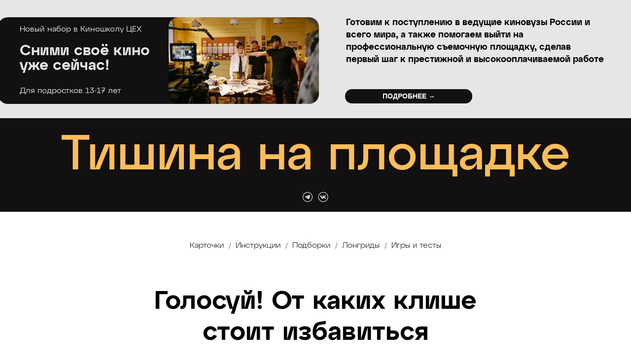

--- FILE ---
content_type: text/html; charset=UTF-8
request_url: http://blog.kino.school/voteromcom
body_size: 11062
content:
<!DOCTYPE html><html><head><meta charset="utf-8" /><meta http-equiv="Content-Type" content="text/html; charset=utf-8" /><meta name="viewport" content="width=device-width, initial-scale=1.0" /> <!--metatextblock--><title>Голосуй! От каких клише стоит избавиться романтическим комедиям</title><meta name="description" content="Давайте проверим, получится ли у вас снять типичный постмодернистский фильм..." /> <meta name="keywords" content="тест, тест онлайн, онлайн-тесты, тесты кино, кино тест, тест на знание кино, тест на кино, постмодерн, линч, тарантино, постмодернизм" /><meta property="og:url" content="http://blog.kino.school/voteromcom" /><meta property="og:title" content="Голосуй! От каких клише стоит избавиться романтическим комедиям" /><meta property="og:description" content="Давайте сегодня решим, какие сюжетные ходы не стоит использовать в ромкоме ни при каких условиях!" /><meta property="og:type" content="website" /><meta property="og:image" content="https://static.tildacdn.com/tild3132-6361-4633-b935-616263306135/punch-drunk-main.jpg" /><link rel="canonical" href="http://blog.kino.school/voteromcom"><!--/metatextblock--><meta name="format-detection" content="telephone=no" /><meta http-equiv="x-dns-prefetch-control" content="on"><link rel="dns-prefetch" href="https://ws.tildacdn.com"><link rel="dns-prefetch" href="https://static.tildacdn.com"><link rel="shortcut icon" href="https://static.tildacdn.com/tild3738-6466-4433-a233-316264356437/favicon.ico" type="image/x-icon" /><!-- Assets --><script src="https://neo.tildacdn.com/js/tilda-fallback-1.0.min.js" async charset="utf-8"></script><link rel="stylesheet" href="https://static.tildacdn.com/css/tilda-grid-3.0.min.css" type="text/css" media="all" onerror="this.loaderr='y';"/><link rel="stylesheet" href="https://ws.tildacdn.com/project1502239/tilda-blocks-page24068357.min.css?t=1693572836" type="text/css" media="all" onerror="this.loaderr='y';" /><link rel="stylesheet" href="https://static.tildacdn.com/css/tilda-animation-2.0.min.css" type="text/css" media="all" onerror="this.loaderr='y';" /><script nomodule src="https://static.tildacdn.com/js/tilda-polyfill-1.0.min.js" charset="utf-8"></script><script type="text/javascript">/*
(function (d) {
if (!d.visibilityState) {
var s = d.createElement('script');
s.src = 'https://static.tildacdn.com/js/tilda-polyfill-1.0.min.js';
d.getElementsByTagName('head')[0].appendChild(s);
}
})(document);
*/
function t_onReady(func) {
if (document.readyState != 'loading') {
func();
} else {
document.addEventListener('DOMContentLoaded', func);
}
}
function t_onFuncLoad(funcName, okFunc, time) {
if (typeof window[funcName] === 'function') {
okFunc();
} else {
setTimeout(function() {
t_onFuncLoad(funcName, okFunc, time);
},(time || 100));
}
}function t396_initialScale(t){t=document.getElementById("rec"+t);if(t){t=t.querySelector(".t396__artboard");if(t){var e,r=document.documentElement.clientWidth,a=[];if(i=t.getAttribute("data-artboard-screens"))for(var i=i.split(","),l=0;l<i.length;l++)a[l]=parseInt(i[l],10);else a=[320,480,640,960,1200];for(l=0;l<a.length;l++){var o=a[l];o<=r&&(e=o)}var d="edit"===window.allrecords.getAttribute("data-tilda-mode"),n="center"===t396_getFieldValue(t,"valign",e,a),g="grid"===t396_getFieldValue(t,"upscale",e,a),u=t396_getFieldValue(t,"height_vh",e,a),c=t396_getFieldValue(t,"height",e,a),f=!!window.opr&&!!window.opr.addons||!!window.opera||-1!==navigator.userAgent.indexOf(" OPR/");if(!d&&n&&!g&&!u&&c&&!f){for(var h=parseFloat((r/e).toFixed(3)),s=[t,t.querySelector(".t396__carrier"),t.querySelector(".t396__filter")],l=0;l<s.length;l++)s[l].style.height=Math.floor(parseInt(c,10)*h)+"px";for(var _=t.querySelectorAll(".t396__elem"),l=0;l<_.length;l++)_[l].style.zoom=h}}}}function t396_getFieldValue(t,e,r,a){var i=a[a.length-1],l=r===i?t.getAttribute("data-artboard-"+e):t.getAttribute("data-artboard-"+e+"-res-"+r);if(!l)for(var o=0;o<a.length;o++){var d=a[o];if(!(d<=r)&&(l=d===i?t.getAttribute("data-artboard-"+e):t.getAttribute("data-artboard-"+e+"-res-"+d)))break}return l}</script><script src="https://static.tildacdn.com/js/jquery-1.10.2.min.js" charset="utf-8" onerror="this.loaderr='y';"></script> <script src="https://static.tildacdn.com/js/tilda-scripts-3.0.min.js" charset="utf-8" defer onerror="this.loaderr='y';"></script><script src="https://ws.tildacdn.com/project1502239/tilda-blocks-page24068357.min.js?t=1693572836" charset="utf-8" async onerror="this.loaderr='y';"></script><script src="https://static.tildacdn.com/js/lazyload-1.3.min.js" charset="utf-8" async onerror="this.loaderr='y';"></script><script src="https://static.tildacdn.com/js/tilda-animation-2.0.min.js" charset="utf-8" async onerror="this.loaderr='y';"></script><script src="https://static.tildacdn.com/js/tilda-vote-1.1.min.js" charset="utf-8" async onerror="this.loaderr='y';"></script><script src="https://static.tildacdn.com/js/tilda-zero-1.1.min.js" charset="utf-8" async onerror="this.loaderr='y';"></script><script src="https://static.tildacdn.com/js/tilda-animation-sbs-1.0.min.js" charset="utf-8" async onerror="this.loaderr='y';"></script><script src="https://static.tildacdn.com/js/tilda-zero-scale-1.0.min.js" charset="utf-8" async onerror="this.loaderr='y';"></script><script src="https://static.tildacdn.com/js/tilda-events-1.0.min.js" charset="utf-8" async onerror="this.loaderr='y';"></script>
<script src="https://cdn.gravitec.net/storage/9d2f721e8baf82227e400d33f40b4c06/client.js" async></script>
<script type="text/javascript">window.dataLayer = window.dataLayer || [];</script><script type="text/javascript">(function () {
if((/bot|google|yandex|baidu|bing|msn|duckduckbot|teoma|slurp|crawler|spider|robot|crawling|facebook/i.test(navigator.userAgent))===false && typeof(sessionStorage)!='undefined' && sessionStorage.getItem('visited')!=='y' && document.visibilityState){
var style=document.createElement('style');
style.type='text/css';
style.innerHTML='@media screen and (min-width: 980px) {.t-records {opacity: 0;}.t-records_animated {-webkit-transition: opacity ease-in-out .2s;-moz-transition: opacity ease-in-out .2s;-o-transition: opacity ease-in-out .2s;transition: opacity ease-in-out .2s;}.t-records.t-records_visible {opacity: 1;}}';
document.getElementsByTagName('head')[0].appendChild(style);
function t_setvisRecs(){
var alr=document.querySelectorAll('.t-records');
Array.prototype.forEach.call(alr, function(el) {
el.classList.add("t-records_animated");
});
setTimeout(function () {
Array.prototype.forEach.call(alr, function(el) {
el.classList.add("t-records_visible");
});
sessionStorage.setItem("visited", "y");
}, 400);
} 
document.addEventListener('DOMContentLoaded', t_setvisRecs);
}
})();</script></head><body class="t-body" style="margin:0;"><!--allrecords--><div id="allrecords" class="t-records" data-hook="blocks-collection-content-node" data-tilda-project-id="1502239" data-tilda-page-id="24068357" data-tilda-page-alias="voteromcom" data-tilda-formskey="f47de5b587339d0c6d89dad4a0f1b6ab" data-tilda-lazy="yes" data-tilda-project-headcode="yes"><!--header--><div id="t-header" class="t-records" data-hook="blocks-collection-content-node" data-tilda-project-id="1502239" data-tilda-page-id="10170510" data-tilda-page-alias="header" data-tilda-formskey="f47de5b587339d0c6d89dad4a0f1b6ab" data-tilda-lazy="yes" data-tilda-project-headcode="yes"><div id="rec634906451" class="r t-rec" style=" " data-animationappear="off" data-record-type="396" ><!-- T396 --><style>#rec634906451 .t396__artboard {height: 240px; background-color: #e6e6e6; }#rec634906451 .t396__filter {height: 240px; }#rec634906451 .t396__carrier{height: 240px;background-position: center center;background-attachment: scroll;background-size: cover;background-repeat: no-repeat;}@media screen and (max-width: 1199px) {#rec634906451 .t396__artboard {height: 210px;}#rec634906451 .t396__filter {height: 210px;}#rec634906451 .t396__carrier {height: 210px;background-attachment: scroll;}}@media screen and (max-width: 959px) {#rec634906451 .t396__artboard {height: 280px;}#rec634906451 .t396__filter {height: 280px;}#rec634906451 .t396__carrier {height: 280px;background-attachment: scroll;}}@media screen and (max-width: 639px) {#rec634906451 .t396__artboard {height: 180px;}#rec634906451 .t396__filter {height: 180px;}#rec634906451 .t396__carrier {height: 180px;background-attachment: scroll;}}@media screen and (max-width: 479px) {#rec634906451 .t396__artboard {height: 140px;}#rec634906451 .t396__filter {height: 140px;}#rec634906451 .t396__carrier {height: 140px;background-attachment: scroll;}} #rec634906451 .tn-elem[data-elem-id="1672310480757"] { z-index: 2; top: 35px;left: calc(50% - 600px + -44px);width: 645px;height:176px;}#rec634906451 .tn-elem[data-elem-id="1672310480757"] .tn-atom { border-width: 20px; border-radius: 20px; background-color: #121010; background-position: center center;border-color: transparent ;border-style: solid ; }@media screen and (max-width: 1199px) {#rec634906451 .tn-elem[data-elem-id="1672310480757"] {top: 17px;left: calc(50% - 480px + 10px);width: 597px;height: 177px;}}@media screen and (max-width: 959px) {#rec634906451 .tn-elem[data-elem-id="1672310480757"] {top: 20px;left: calc(50% - 320px + -2px);width: 645px;height: 180px;}}@media screen and (max-width: 639px) {#rec634906451 .tn-elem[data-elem-id="1672310480757"] {top: 15px;left: calc(50% - 240px + -13px);width: 520px;height: 151px;}}@media screen and (max-width: 479px) {#rec634906451 .tn-elem[data-elem-id="1672310480757"] {top: 10px;left: calc(50% - 160px + -41px);width: 305px;height: 122px;}} #rec634906451 .tn-elem[data-elem-id="1672310480771"] { color: #e6e6e6; z-index: 3; top: 89px;left: calc(50% - 600px + 0px);width: 271px;}#rec634906451 .tn-elem[data-elem-id="1672310480771"] .tn-atom { color: #e6e6e6; font-size: 30px; font-family: 'AtypDisplay',Arial,sans-serif; line-height: 1; font-weight: 700; background-position: center center;border-color: transparent ;border-style: solid ; }@media screen and (max-width: 1199px) {#rec634906451 .tn-elem[data-elem-id="1672310480771"] {top: 73px;left: calc(50% - 480px + 30px);width: 651px;}#rec634906451 .tn-elem[data-elem-id="1672310480771"] .tn-atom { font-size: 34px; }}@media screen and (max-width: 959px) {#rec634906451 .tn-elem[data-elem-id="1672310480771"] {top: 72px;left: calc(50% - 320px + 20px);width: 310px;}#rec634906451 .tn-elem[data-elem-id="1672310480771"] .tn-atom { font-size: 35px; line-height: 1.05; }}@media screen and (max-width: 639px) {#rec634906451 .tn-elem[data-elem-id="1672310480771"] {top: 59px;left: calc(50% - 240px + 10px);width: 264px;}#rec634906451 .tn-elem[data-elem-id="1672310480771"] .tn-atom { font-size: 20px; }}@media screen and (max-width: 479px) {#rec634906451 .tn-elem[data-elem-id="1672310480771"] {top: 49px;left: calc(50% - 160px + -12px);width: 172px;}#rec634906451 .tn-elem[data-elem-id="1672310480771"] .tn-atom { font-size: 17px; }} #rec634906451 .tn-elem[data-elem-id="1672310480775"] { color: #e6e6e6; z-index: 4; top: 49px;left: calc(50% - 600px + 0px);width: 439px;}#rec634906451 .tn-elem[data-elem-id="1672310480775"] .tn-atom { color: #e6e6e6; font-size: 16px; font-family: 'AtypDisplay',Arial,sans-serif; line-height: 1.4; font-weight: 400; background-position: center center;border-color: transparent ;border-style: solid ; }@media screen and (max-width: 1199px) {#rec634906451 .tn-elem[data-elem-id="1672310480775"] {top: 42px;left: calc(50% - 480px + 30px);}}@media screen and (max-width: 959px) {#rec634906451 .tn-elem[data-elem-id="1672310480775"] {top: 42px;left: calc(50% - 320px + 17px);width: 412px;}}@media screen and (max-width: 639px) {#rec634906451 .tn-elem[data-elem-id="1672310480775"] {top: 30px;left: calc(50% - 240px + 10px);width: 264px;}#rec634906451 .tn-elem[data-elem-id="1672310480775"] .tn-atom { font-size: 14px; }}@media screen and (max-width: 479px) {#rec634906451 .tn-elem[data-elem-id="1672310480775"] {top: 24px;left: calc(50% - 160px + -12px);width: 215px;}} #rec634906451 .tn-elem[data-elem-id="1672310480803"] { z-index: 5; top: 35px;left: calc(50% - 600px + 302px);width: 305px;height:176px;}#rec634906451 .tn-elem[data-elem-id="1672310480803"] .tn-atom {border-radius: 20px; background-color: #fff705; background-position: center center;background-size: cover;background-repeat: no-repeat;border-color: transparent ;border-style: solid ; }@media screen and (max-width: 1199px) {#rec634906451 .tn-elem[data-elem-id="1672310480803"] {top: 15px;left: calc(50% - 480px + 466px);width: 143px;height: 179px;}}@media screen and (max-width: 959px) {#rec634906451 .tn-elem[data-elem-id="1672310480803"] {top: 21px;left: calc(50% - 320px + 422px);width: 221px;height: 181px;}}@media screen and (max-width: 639px) {#rec634906451 .tn-elem[data-elem-id="1672310480803"] {top: 15px;left: calc(50% - 240px + 253px);width: 256px;height: 151px;}}@media screen and (max-width: 479px) {#rec634906451 .tn-elem[data-elem-id="1672310480803"] {top: 10px;left: calc(50% - 160px + 213px);width: 148px;height: 123px;}} #rec634906451 .tn-elem[data-elem-id="1672310699651"] { color: #e6e6e6; z-index: 6; top: 174px;left: calc(50% - 600px + 0pxpx);width: 439px;}#rec634906451 .tn-elem[data-elem-id="1672310699651"] .tn-atom { color: #e6e6e6; font-size: 16px; font-family: 'AtypDisplay',Arial,sans-serif; line-height: 1.4; font-weight: 400; background-position: center center;border-color: transparent ;border-style: solid ; }@media screen and (max-width: 1199px) {#rec634906451 .tn-elem[data-elem-id="1672310699651"] {top: 151px;left: calc(50% - 480px + 30px);}}@media screen and (max-width: 959px) {#rec634906451 .tn-elem[data-elem-id="1672310699651"] {top: 165px;left: calc(50% - 320px + 20px);width: 412px;}}@media screen and (max-width: 639px) {#rec634906451 .tn-elem[data-elem-id="1672310699651"] {top: 121px;left: calc(50% - 240px + 12px);width: 180px;}#rec634906451 .tn-elem[data-elem-id="1672310699651"] .tn-atom { font-size: 14px; }}@media screen and (max-width: 479px) {#rec634906451 .tn-elem[data-elem-id="1672310699651"] {top: 90px;left: calc(50% - 160px + -12px);width: 210px;}} #rec634906451 .tn-elem[data-elem-id="1672318498515"] { color: #ffffff; text-align: center; z-index: 7; top: 181px;left: calc(50% - 600px + 660px);width: 258px;height:29px;}#rec634906451 .tn-elem[data-elem-id="1672318498515"] .tn-atom { color: #ffffff; font-size: 14px; font-family: 'Arial',Arial,sans-serif; line-height: 1.55; font-weight: 600; border-radius: 30px; background-color: #121010; background-position: center center;border-color: transparent ;border-style: solid ; transition: background-color 0.2s ease-in-out, color 0.2s ease-in-out, border-color 0.2s ease-in-out; }@media screen and (max-width: 1199px) {#rec634906451 .tn-elem[data-elem-id="1672318498515"] {top: -87px;left: calc(50% - 480px + 1038px);}}@media screen and (max-width: 959px) {}@media screen and (max-width: 639px) {}@media screen and (max-width: 479px) {#rec634906451 .tn-elem[data-elem-id="1672318498515"] {top: 105px;left: calc(50% - 160px + 231px);width: 121px;height: 20px;}#rec634906451 .tn-elem[data-elem-id="1672318498515"] .tn-atom { font-size: 10px; }} #rec634906451 .tn-elem[data-elem-id="1693572549137"] { color: #000000; z-index: 8; top: 34px;left: calc(50% - 600px + 662px);width: 524px;}#rec634906451 .tn-elem[data-elem-id="1693572549137"] .tn-atom { color: #000000; font-size: 18px; font-family: 'AtypDisplay',Arial,sans-serif; line-height: 1.4; font-weight: 600; background-position: center center;border-color: transparent ;border-style: solid ; }@media screen and (max-width: 1199px) {#rec634906451 .tn-elem[data-elem-id="1693572549137"] {top: 161pxpx;left: calc(50% - 480px + 40pxpx);}}@media screen and (max-width: 959px) {#rec634906451 .tn-elem[data-elem-id="1693572549137"] {top: 55px;left: calc(50% - 320px + 1349px);width: 412px;}}@media screen and (max-width: 639px) {#rec634906451 .tn-elem[data-elem-id="1693572549137"] {top: -23px;left: calc(50% - 240px + 1146px);width: 264px;}#rec634906451 .tn-elem[data-elem-id="1693572549137"] .tn-atom { font-size: 14px; }}@media screen and (max-width: 479px) {#rec634906451 .tn-elem[data-elem-id="1693572549137"] {top: -39px;left: calc(50% - 160px + -648px);width: 210px;}}</style><div class='t396'><div class="t396__artboard" data-artboard-recid="634906451" data-artboard-screens="320,480,640,960,1200" data-artboard-height="240" data-artboard-valign="center" data-artboard-upscale="grid" data-artboard-height-res-320="140" data-artboard-height-res-480="180" data-artboard-height-res-640="280" data-artboard-height-res-960="210" 
><div class="t396__carrier" data-artboard-recid="634906451"></div><div class="t396__filter" data-artboard-recid="634906451"></div><div class='t396__elem tn-elem tn-elem__6349064511672310480757' data-elem-id='1672310480757' data-elem-type='shape' data-field-top-value="35" data-field-left-value="-44" data-field-height-value="176" data-field-width-value="645" data-field-axisy-value="top" data-field-axisx-value="left" data-field-container-value="grid" data-field-topunits-value="px" data-field-leftunits-value="px" data-field-heightunits-value="px" data-field-widthunits-value="px" data-field-top-res-320-value="10" data-field-left-res-320-value="-41" data-field-height-res-320-value="122" data-field-width-res-320-value="305" data-field-top-res-480-value="15" data-field-left-res-480-value="-13" data-field-height-res-480-value="151" data-field-width-res-480-value="520" data-field-top-res-640-value="20" data-field-left-res-640-value="-2" data-field-height-res-640-value="180" data-field-width-res-640-value="645" data-field-top-res-960-value="17" data-field-left-res-960-value="10" data-field-height-res-960-value="177" data-field-width-res-960-value="597" 
><div class='tn-atom' ></div></div> <div class='t396__elem tn-elem tn-elem__6349064511672310480771' data-elem-id='1672310480771' data-elem-type='text' data-field-top-value="89" data-field-left-value="0" data-field-width-value="271" data-field-axisy-value="top" data-field-axisx-value="left" data-field-container-value="grid" data-field-topunits-value="px" data-field-leftunits-value="px" data-field-heightunits-value="" data-field-widthunits-value="px" data-field-top-res-320-value="49" data-field-left-res-320-value="-12" data-field-width-res-320-value="172" data-field-top-res-480-value="59" data-field-left-res-480-value="10" data-field-width-res-480-value="264" data-field-top-res-640-value="72" data-field-left-res-640-value="20" data-field-width-res-640-value="310" data-field-top-res-960-value="73" data-field-left-res-960-value="30" data-field-width-res-960-value="651" 
><div class='tn-atom'field='tn_text_1672310480771'>Сними своё кино уже сейчас!</div> </div> <div class='t396__elem tn-elem tn-elem__6349064511672310480775' data-elem-id='1672310480775' data-elem-type='text' data-field-top-value="49" data-field-left-value="0" data-field-width-value="439" data-field-axisy-value="top" data-field-axisx-value="left" data-field-container-value="grid" data-field-topunits-value="px" data-field-leftunits-value="px" data-field-heightunits-value="" data-field-widthunits-value="px" data-field-top-res-320-value="24" data-field-left-res-320-value="-12" data-field-width-res-320-value="215" data-field-top-res-480-value="30" data-field-left-res-480-value="10" data-field-width-res-480-value="264" data-field-top-res-640-value="42" data-field-left-res-640-value="17" data-field-width-res-640-value="412" data-field-top-res-960-value="42" data-field-left-res-960-value="30" 
><div class='tn-atom'field='tn_text_1672310480775'>Новый набор в Киношколу ЦЕХ</div> </div> <div class='t396__elem tn-elem tn-elem__6349064511672310480803' data-elem-id='1672310480803' data-elem-type='shape' data-field-top-value="35" data-field-left-value="302" data-field-height-value="176" data-field-width-value="305" data-field-axisy-value="top" data-field-axisx-value="left" data-field-container-value="grid" data-field-topunits-value="px" data-field-leftunits-value="px" data-field-heightunits-value="px" data-field-widthunits-value="px" data-field-top-res-320-value="10" data-field-left-res-320-value="213" data-field-height-res-320-value="123" data-field-width-res-320-value="148" data-field-top-res-480-value="15" data-field-left-res-480-value="253" data-field-height-res-480-value="151" data-field-width-res-480-value="256" data-field-top-res-640-value="21" data-field-left-res-640-value="422" data-field-height-res-640-value="181" data-field-width-res-640-value="221" data-field-top-res-960-value="15" data-field-left-res-960-value="466" data-field-height-res-960-value="179" data-field-width-res-960-value="143" 
><div class='tn-atom t-bgimg' data-original="https://static.tildacdn.com/tild6663-3839-4334-b965-653366616632/TNZ01387.jpg"
style="background-image:url('https://static.tildacdn.com/tild6663-3839-4334-b965-653366616632/TNZ01387.jpg');"
></div></div> <div class='t396__elem tn-elem tn-elem__6349064511672310699651' data-elem-id='1672310699651' data-elem-type='text' data-field-top-value="174" data-field-left-value="0px" data-field-width-value="439" data-field-axisy-value="top" data-field-axisx-value="left" data-field-container-value="grid" data-field-topunits-value="px" data-field-leftunits-value="px" data-field-heightunits-value="" data-field-widthunits-value="px" data-field-top-res-320-value="90" data-field-left-res-320-value="-12" data-field-width-res-320-value="210" data-field-top-res-480-value="121" data-field-left-res-480-value="12" data-field-width-res-480-value="180" data-field-top-res-640-value="165" data-field-left-res-640-value="20" data-field-width-res-640-value="412" data-field-top-res-960-value="151" data-field-left-res-960-value="30" 
><div class='tn-atom'field='tn_text_1672310699651'>Для подростков 13-17 лет</div> </div> <div class='t396__elem tn-elem tn-elem__6349064511672318498515' data-elem-id='1672318498515' data-elem-type='button' data-field-top-value="181" data-field-left-value="660" data-field-height-value="29" data-field-width-value="258" data-field-axisy-value="top" data-field-axisx-value="left" data-field-container-value="grid" data-field-topunits-value="px" data-field-leftunits-value="px" data-field-heightunits-value="px" data-field-widthunits-value="px" data-field-top-res-320-value="105" data-field-left-res-320-value="231" data-field-height-res-320-value="20" data-field-width-res-320-value="121" data-field-top-res-960-value="-87" data-field-left-res-960-value="1038" 
><a class='tn-atom' href="https://kino.school/" target="_blank">ПОДРОБНЕЕ →</a></div> <div class='t396__elem tn-elem tn-elem__6349064511693572549137' data-elem-id='1693572549137' data-elem-type='text' data-field-top-value="34" data-field-left-value="662" data-field-width-value="524" data-field-axisy-value="top" data-field-axisx-value="left" data-field-container-value="grid" data-field-topunits-value="px" data-field-leftunits-value="px" data-field-heightunits-value="" data-field-widthunits-value="px" data-field-top-res-320-value="-39" data-field-left-res-320-value="-648" data-field-width-res-320-value="210" data-field-top-res-480-value="-23" data-field-left-res-480-value="1146" data-field-width-res-480-value="264" data-field-top-res-640-value="55" data-field-left-res-640-value="1349" data-field-width-res-640-value="412" data-field-top-res-960-value="161px" data-field-left-res-960-value="40px" 
><div class='tn-atom'field='tn_text_1693572549137'>Готовим к поступлению в ведущие киновузы России и всего мира, а также помогаем выйти на профессиональную съемочную площадку, сделав первый шаг к престижной и высокооплачиваемой работе<br></div> </div> </div> </div> <script>t_onReady(function () {
t_onFuncLoad('t396_init', function () {
t396_init('634906451');
});
});</script><!-- /T396 --></div><div id="rec530421357" class="r t-rec" style=" " data-animationappear="off" data-record-type="396" ><!-- T396 --><style>#rec530421357 .t396__artboard {height: 190px; background-color: #121010; }#rec530421357 .t396__filter {height: 190px; }#rec530421357 .t396__carrier{height: 190px;background-position: center center;background-attachment: scroll;background-size: cover;background-repeat: no-repeat;}@media screen and (max-width: 1199px) {#rec530421357 .t396__artboard {}#rec530421357 .t396__filter {}#rec530421357 .t396__carrier {background-attachment: scroll;}}@media screen and (max-width: 959px) {#rec530421357 .t396__artboard {height: 170px;}#rec530421357 .t396__filter {height: 170px;}#rec530421357 .t396__carrier {height: 170px;background-attachment: scroll;}}@media screen and (max-width: 639px) {#rec530421357 .t396__artboard {height: 170px;}#rec530421357 .t396__filter {height: 170px;}#rec530421357 .t396__carrier {height: 170px;background-attachment: scroll;}}@media screen and (max-width: 479px) {#rec530421357 .t396__artboard {height: 80px;}#rec530421357 .t396__filter {height: 80px;}#rec530421357 .t396__carrier {height: 80px;background-attachment: scroll;}} #rec530421357 .tn-elem[data-elem-id="1665328285915"] { z-index: 2; top: 150px;left: calc(50% - 600px + 605px);width: 21px;}@media (min-width: 1200px) {#rec530421357 .tn-elem.t396__elem--anim-hidden[data-elem-id="1665328285915"] {opacity: 0;}}#rec530421357 .tn-elem[data-elem-id="1665328285915"] .tn-atom { background-position: center center;border-color: transparent ;border-style: solid ; }@media screen and (max-width: 1199px) {#rec530421357 .tn-elem[data-elem-id="1665328285915"] {top: 99px;left: calc(50% - 480px + 857px);}}@media screen and (max-width: 959px) {#rec530421357 .tn-elem[data-elem-id="1665328285915"] {top: 79px;left: calc(50% - 320px + 550px);}}@media screen and (max-width: 639px) {#rec530421357 .tn-elem[data-elem-id="1665328285915"] {top: 32px;left: calc(50% - 240px + 326px);}}@media screen and (max-width: 479px) {#rec530421357 .tn-elem[data-elem-id="1665328285915"] {top: 47px;left: calc(50% - 160px + 161px);}} #rec530421357 .tn-elem[data-elem-id="1665328300251"] { z-index: 3; top: 150px;left: calc(50% - 600px + 574px);width: 20px;}@media (min-width: 1200px) {#rec530421357 .tn-elem.t396__elem--anim-hidden[data-elem-id="1665328300251"] {opacity: 0;}}#rec530421357 .tn-elem[data-elem-id="1665328300251"] .tn-atom { background-position: center center;border-color: transparent ;border-style: solid ; }@media screen and (max-width: 1199px) {#rec530421357 .tn-elem[data-elem-id="1665328300251"] {top: 99px;left: calc(50% - 480px + 827px);}}@media screen and (max-width: 959px) {#rec530421357 .tn-elem[data-elem-id="1665328300251"] {top: 79px;left: calc(50% - 320px + 520px);}}@media screen and (max-width: 639px) {#rec530421357 .tn-elem[data-elem-id="1665328300251"] {top: 32px;left: calc(50% - 240px + 296px);}}@media screen and (max-width: 479px) {#rec530421357 .tn-elem[data-elem-id="1665328300251"] {top: 47px;left: calc(50% - 160px + 130px);}} #rec530421357 .tn-elem[data-elem-id="1671698595550"] { color: #ffbd59; text-align: center; z-index: 4; top: -1px;left: calc(50% - 600px + 50px);width: 1101px;}#rec530421357 .tn-elem[data-elem-id="1671698595550"] .tn-atom { color: #ffbd59; font-size: 100px; font-family: 'AtypDisplay',Arial,sans-serif; line-height: 1.55; font-weight: 500; background-position: center center;border-color: transparent ;border-style: solid ; }@media screen and (max-width: 1199px) {}@media screen and (max-width: 959px) {}@media screen and (max-width: 639px) {}@media screen and (max-width: 479px) {#rec530421357 .tn-elem[data-elem-id="1671698595550"] {top: 0px;left: calc(50% - 160px + 0px);width: 320px;}#rec530421357 .tn-elem[data-elem-id="1671698595550"] .tn-atom { font-size: 25px; }}</style><div class='t396'><div class="t396__artboard" data-artboard-recid="530421357" data-artboard-screens="320,480,640,960,1200" data-artboard-height="190" data-artboard-valign="center" data-artboard-upscale="grid" data-artboard-height-res-320="80" data-artboard-height-res-480="170" data-artboard-height-res-640="170" 
><div class="t396__carrier" data-artboard-recid="530421357"></div><div class="t396__filter" data-artboard-recid="530421357"></div><div class='t396__elem tn-elem tn-elem__5304213571665328285915 ' data-elem-id='1665328285915' data-elem-type='image' data-field-top-value="150" data-field-left-value="605" data-field-width-value="21" data-field-axisy-value="top" data-field-axisx-value="left" data-field-container-value="grid" data-field-topunits-value="px" data-field-leftunits-value="px" data-field-heightunits-value="" data-field-widthunits-value="px" data-animate-sbs-event="hover" data-animate-sbs-opts="[{'ti':'0','mx':'0','my':'0','sx':'1','sy':'1','op':'1','ro':'0','bl':'0','ea':'','dt':'0'},{'ti':300,'mx':'0','my':'0','sx':1.1,'sy':1.1,'op':'1','ro':'0','bl':'0','ea':'','dt':'0'}]" data-field-filewidth-value="21" data-field-fileheight-value="20" data-field-top-res-320-value="47" data-field-left-res-320-value="161" data-field-top-res-480-value="32" data-field-left-res-480-value="326" data-field-top-res-640-value="79" data-field-left-res-640-value="550" data-field-top-res-960-value="99" data-field-left-res-960-value="857" 
><a class='tn-atom' href="https://vk.com/public169896991" target="_blank" ><img class='tn-atom__img t-img' data-original='https://static.tildacdn.com/tild3931-3563-4666-b562-643063376565/Group_10.svg' imgfield='tn_img_1665328285915'></a></div> <div class='t396__elem tn-elem tn-elem__5304213571665328300251 ' data-elem-id='1665328300251' data-elem-type='image' data-field-top-value="150" data-field-left-value="574" data-field-width-value="20" data-field-axisy-value="top" data-field-axisx-value="left" data-field-container-value="grid" data-field-topunits-value="px" data-field-leftunits-value="px" data-field-heightunits-value="" data-field-widthunits-value="px" data-animate-sbs-event="hover" data-animate-sbs-opts="[{'ti':'0','mx':'0','my':'0','sx':'1','sy':'1','op':'1','ro':'0','bl':'0','ea':'','dt':'0'},{'ti':300,'mx':'0','my':'0','sx':1.1,'sy':1.1,'op':'1','ro':'0','bl':'0','ea':'','dt':'0'}]" data-field-filewidth-value="20" data-field-fileheight-value="20" data-field-top-res-320-value="47" data-field-left-res-320-value="130" data-field-top-res-480-value="32" data-field-left-res-480-value="296" data-field-top-res-640-value="79" data-field-left-res-640-value="520" data-field-top-res-960-value="99" data-field-left-res-960-value="827" 
><a class='tn-atom' href="https://t.me/kinoschooltseh" target="_blank" ><img class='tn-atom__img t-img' data-original='https://static.tildacdn.com/tild3331-6235-4436-a536-643730666363/Group_11.svg' imgfield='tn_img_1665328300251'></a></div> <div class='t396__elem tn-elem tn-elem__5304213571671698595550' data-elem-id='1671698595550' data-elem-type='text' data-field-top-value="-1" data-field-left-value="50" data-field-width-value="1101" data-field-axisy-value="top" data-field-axisx-value="left" data-field-container-value="grid" data-field-topunits-value="px" data-field-leftunits-value="px" data-field-heightunits-value="" data-field-widthunits-value="px" data-field-top-res-320-value="0" data-field-left-res-320-value="0" data-field-width-res-320-value="320" 
><div class='tn-atom'field='tn_text_1671698595550'>Тишина на площадке</div> </div> </div> </div> <script>t_onReady(function () {
t_onFuncLoad('t396_init', function () {
t396_init('530421357');
});
});</script><!-- /T396 --></div><div id="rec324969076" class="r t-rec t-rec_pt_60 t-rec_pb_60" style="padding-top:60px;padding-bottom:60px; " data-animationappear="off" data-record-type="758" ><!-- t758 --><div class="t758"><div class="t-container"><div class="t758__col t-col t-col_12 "><div class="t758__wrapper t-align_center"><ul class="t758__list"><li class="t758__list_item"><div class="t758__link-item__wrapper" ><a class="t-menu__link-item " href="/cards">Карточки</a></div><span class="t758__breadcrumb-divider">/</span> </li><li class="t758__list_item"><div class="t758__link-item__wrapper" ><a class="t-menu__link-item " href="/instructions">Инструкции</a></div><span class="t758__breadcrumb-divider">/</span> </li><li class="t758__list_item"><div class="t758__link-item__wrapper" ><a class="t-menu__link-item " href="/compilations">Подборки</a></div><span class="t758__breadcrumb-divider">/</span> </li><li class="t758__list_item"><div class="t758__link-item__wrapper" ><a class="t-menu__link-item " href="/longread">Лонгриды</a></div><span class="t758__breadcrumb-divider">/</span> </li><li class="t758__list_item"><div class="t758__link-item__wrapper" ><a class="t-menu__link-item t758__link-item_active" href="http://blog.kino.school/tests">Игры и тесты</a></div></li></ul></div></div></div></div><style> #rec324969076 .t758__link-item__wrapper { font-weight: 300; }</style><style> #rec324969076 .t758__breadcrumb-divider { font-weight: 300; }</style><style>#rec324969076 .t758__breadcrumb-divider {
color:#858585;
}
#rec324969076 .t758 .t-menu__link-item{ 
-webkit-transition: color 0.3s ease-in-out, opacity 0.3s ease-in-out;
transition: color 0.3s ease-in-out, opacity 0.3s ease-in-out; 
}
#rec324969076 .t758 .t-menu__link-item:hover {
color: #9e9e9e !important; }
#rec324969076 .t758 .t-menu__link-item:focus-visible{
color: #9e9e9e !important; }</style></div></div><!--/header--><div id="rec388463831" class="r t-rec t-rec_pt_0 t-rec_pb_30" style="padding-top:0px;padding-bottom:30px; " data-record-type="255" ><!-- T225 --><div class="t225"><div class="t-container t-align_center"><div class="t-col t-col_8 t-prefix_2"><h1 class="t225__title t-title t-title_md" field="title" style=""><strong>Голосуй! От каких клише стоит избавиться романтическим комедиям</strong></h1> </div></div></div></div><div id="rec436806341" class="r t-rec t-rec_pt_30 t-rec_pb_30" style="padding-top:30px;padding-bottom:30px; " data-record-type="212" ><!-- T188 --><div class="t188"><div class="t-container_100"><div class="t188__wrapper"><div class="t-sociallinks"><ul role="list" class="t-sociallinks__wrapper" aria-label="Соц. сети"><!-- new soclinks --><li class="t-sociallinks__item t-sociallinks__item_telegram"><a href="https://www.t.me/kino_school" target="_blank" rel="nofollow" aria-label="telegram" style="width: 32px; height: 32px;"><svg class="t-sociallinks__svg" role="presentation" width=32px height=32px viewBox="0 0 100 100" fill="none" xmlns="http://www.w3.org/2000/svg"><path fill-rule="evenodd" clip-rule="evenodd" d="M50 100c27.614 0 50-22.386 50-50S77.614 0 50 0 0 22.386 0 50s22.386 50 50 50Zm21.977-68.056c.386-4.38-4.24-2.576-4.24-2.576-3.415 1.414-6.937 2.85-10.497 4.302-11.04 4.503-22.444 9.155-32.159 13.734-5.268 1.932-2.184 3.864-2.184 3.864l8.351 2.577c3.855 1.16 5.91-.129 5.91-.129l17.988-12.238c6.424-4.38 4.882-.773 3.34.773l-13.49 12.882c-2.056 1.804-1.028 3.35-.129 4.123 2.55 2.249 8.82 6.364 11.557 8.16.712.467 1.185.778 1.292.858.642.515 4.111 2.834 6.424 2.319 2.313-.516 2.57-3.479 2.57-3.479l3.083-20.226c.462-3.511.993-6.886 1.417-9.582.4-2.546.705-4.485.767-5.362Z" fill="#000000"/></svg></a></li><!-- /new soclinks --></ul></div></div></div></div></div><div id="rec388463834" class="r t-rec t-rec_pt_0 t-rec_pb_45" style="padding-top:0px;padding-bottom:45px; " data-record-type="65" ><!-- T056 --><div class="t056"><div class="t-container t-align_center"><div class="t-col t-col_8 t-prefix_2"> <div class="t056__descr t-text t-text_sm" field="descr" style=""><div style="text-align:left;" data-customstyle="yes"> Некоторые комедии, особенно романтические, бывает легко пересказать еще до премьеры. А все потому, что из фильма в фильм кочуют надоевшие штампы.<br /><br />Давайте сегодня решим, какие сюжетные ходы не стоит использовать в ромкоме ни при каких условиях!<br /></div></div> </div></div></div></div><div id="rec388464175" class="r t-rec t-rec_pt_30 t-rec_pb_30" style="padding-top:30px;padding-bottom:30px; " data-animationappear="off" data-record-type="807" ><!-- t807 --><div class="t807"><div class="t-container t-align_left"><div class="t807__col t-col t-col_8 t-prefix_2"><div class="t-valign_middle" style="height:;"><div class="t807__test t807__test_inner-space t-vote" style=" border-width: 5px; border-color: #1f5bff;" data-vote-id="388464175" data-hook-content data-vote-type="multi" data-vote-visibility="onclick"><div class="t807__title t-heading t-heading_xs" field="title">Приёмы романтических комедий, которые всех достали</div> <div class="t807__text t-text t-text_sm" field="descr">Некоторые комедии, особенно романтические, бывает легко пересказать еще до премьеры. А все потому, что из фильма в фильм кочуют надоевшие штампы.<br /><br />Давайте сегодня решим, какие сюжетные ходы не стоит использовать в ромкоме ни при каких условиях!<br /></div><div class="t807__question js-vote-question" data-question-id="1516285049769" data-question-num="1"><div class="t807__quest-info"><div class="t807__quest-text t-name t-name_md" style="color:#000000;" field="li_title__1516285049769">Герой или героиня признаются в своих чувствах при большом стечении народа<br /></div></div><div class="t807__answers"><div class="t807__answer js-vote-item" data-answer-id="1"><div class="t-radio__wrapper"><label class="t807__answer-text t-radio__control t-descr t-descr_sm t-text_weight_plus" style=""><div class="t807__input-wrapper"><input type="radio" name="1" value="1" class="t807__input t-radio js-vote-btn"><div class="t807__answer-indicator t-radio__indicator"></div></div><span class="t807__answer-text_wrap">Бесит!</span></label></div><div class="t807__answer-progressbar" style=" background-color: #392ad4;"></div><div class="t-vote__btn-res t-descr t-descr_xs" style="display:none;"><svg role="presentation" class="t807__answer-icon" height="18" viewBox="0 0 24 24" width="18" xmlns="http://www.w3.org/2000/svg"><path d="M12 12c2.21 0 4-1.79 4-4s-1.79-4-4-4-4 1.79-4 4 1.79 4 4 4zm0 2c-2.67 0-8 1.34-8 4v2h16v-2c0-2.66-5.33-4-8-4z"/><path d="M0 0h24v24H0z" fill="none"/></svg><span class="t-vote__btn-res__num js-vote-count" >0</span><span >(</span><span class="t-vote__btn-res__percent js-vote-percent" >0%</span><span >)</span></div></div><div class="t807__answer js-vote-item" data-answer-id="2"><div class="t-radio__wrapper"><label class="t807__answer-text t-radio__control t-descr t-descr_sm t-text_weight_plus" style=""><div class="t807__input-wrapper"><input type="radio" name="1" value="2" class="t807__input t-radio js-vote-btn"><div class="t807__answer-indicator t-radio__indicator"></div></div><span class="t807__answer-text_wrap">Оставляем</span></label></div><div class="t807__answer-progressbar" style=" background-color: #392ad4;"></div><div class="t-vote__btn-res t-descr t-descr_xs" style="display:none;"><svg role="presentation" class="t807__answer-icon" height="18" viewBox="0 0 24 24" width="18" xmlns="http://www.w3.org/2000/svg"><path d="M12 12c2.21 0 4-1.79 4-4s-1.79-4-4-4-4 1.79-4 4 1.79 4 4 4zm0 2c-2.67 0-8 1.34-8 4v2h16v-2c0-2.66-5.33-4-8-4z"/><path d="M0 0h24v24H0z" fill="none"/></svg><span class="t-vote__btn-res__num js-vote-count" >0</span><span >(</span><span class="t-vote__btn-res__percent js-vote-percent" >0%</span><span >)</span></div></div></div></div><div class="t807__question js-vote-question" data-question-id="1516286931998" data-question-num="2"><div class="t807__quest-info"><div class="t807__quest-text t-name t-name_md" style="color:#000000;" field="li_title__1516286931998">Невеста сбегает со свадьбы в последний момент</div></div><div class="t807__answers"><div class="t807__answer js-vote-item" data-answer-id="1"><div class="t-radio__wrapper"><label class="t807__answer-text t-radio__control t-descr t-descr_sm t-text_weight_plus" style=""><div class="t807__input-wrapper"><input type="radio" name="2" value="1" class="t807__input t-radio js-vote-btn"><div class="t807__answer-indicator t-radio__indicator"></div></div><span class="t807__answer-text_wrap">Надоело!</span></label></div><div class="t807__answer-progressbar" style=" background-color: #392ad4;"></div><div class="t-vote__btn-res t-descr t-descr_xs" style="display:none;"><svg role="presentation" class="t807__answer-icon" height="18" viewBox="0 0 24 24" width="18" xmlns="http://www.w3.org/2000/svg"><path d="M12 12c2.21 0 4-1.79 4-4s-1.79-4-4-4-4 1.79-4 4 1.79 4 4 4zm0 2c-2.67 0-8 1.34-8 4v2h16v-2c0-2.66-5.33-4-8-4z"/><path d="M0 0h24v24H0z" fill="none"/></svg><span class="t-vote__btn-res__num js-vote-count" >0</span><span >(</span><span class="t-vote__btn-res__percent js-vote-percent" >0%</span><span >)</span></div></div><div class="t807__answer js-vote-item" data-answer-id="2"><div class="t-radio__wrapper"><label class="t807__answer-text t-radio__control t-descr t-descr_sm t-text_weight_plus" style=""><div class="t807__input-wrapper"><input type="radio" name="2" value="2" class="t807__input t-radio js-vote-btn"><div class="t807__answer-indicator t-radio__indicator"></div></div><span class="t807__answer-text_wrap">Вообще-то терпимо</span></label></div><div class="t807__answer-progressbar" style=" background-color: #392ad4;"></div><div class="t-vote__btn-res t-descr t-descr_xs" style="display:none;"><svg role="presentation" class="t807__answer-icon" height="18" viewBox="0 0 24 24" width="18" xmlns="http://www.w3.org/2000/svg"><path d="M12 12c2.21 0 4-1.79 4-4s-1.79-4-4-4-4 1.79-4 4 1.79 4 4 4zm0 2c-2.67 0-8 1.34-8 4v2h16v-2c0-2.66-5.33-4-8-4z"/><path d="M0 0h24v24H0z" fill="none"/></svg><span class="t-vote__btn-res__num js-vote-count" >0</span><span >(</span><span class="t-vote__btn-res__percent js-vote-percent" >0%</span><span >)</span></div></div></div></div><div class="t807__question js-vote-question" data-question-id="1638806548215" data-question-num="3"><div class="t807__quest-info"><div class="t807__quest-text t-name t-name_md" style="color:#000000;" field="li_title__1638806548215">Персонаж прорывается через охрану аэропорта, чтобы признаться в любви</div></div><div class="t807__answers"><div class="t807__answer js-vote-item" data-answer-id="1"><div class="t-radio__wrapper"><label class="t807__answer-text t-radio__control t-descr t-descr_sm t-text_weight_plus" style=""><div class="t807__input-wrapper"><input type="radio" name="3" value="1" class="t807__input t-radio js-vote-btn"><div class="t807__answer-indicator t-radio__indicator"></div></div><span class="t807__answer-text_wrap">Невозможно это терпеть!</span></label></div><div class="t807__answer-progressbar" style=" background-color: #392ad4;"></div><div class="t-vote__btn-res t-descr t-descr_xs" style="display:none;"><svg role="presentation" class="t807__answer-icon" height="18" viewBox="0 0 24 24" width="18" xmlns="http://www.w3.org/2000/svg"><path d="M12 12c2.21 0 4-1.79 4-4s-1.79-4-4-4-4 1.79-4 4 1.79 4 4 4zm0 2c-2.67 0-8 1.34-8 4v2h16v-2c0-2.66-5.33-4-8-4z"/><path d="M0 0h24v24H0z" fill="none"/></svg><span class="t-vote__btn-res__num js-vote-count" >0</span><span >(</span><span class="t-vote__btn-res__percent js-vote-percent" >0%</span><span >)</span></div></div><div class="t807__answer js-vote-item" data-answer-id="2"><div class="t-radio__wrapper"><label class="t807__answer-text t-radio__control t-descr t-descr_sm t-text_weight_plus" style=""><div class="t807__input-wrapper"><input type="radio" name="3" value="2" class="t807__input t-radio js-vote-btn"><div class="t807__answer-indicator t-radio__indicator"></div></div><span class="t807__answer-text_wrap">Мне это нравится...</span></label></div><div class="t807__answer-progressbar" style=" background-color: #392ad4;"></div><div class="t-vote__btn-res t-descr t-descr_xs" style="display:none;"><svg role="presentation" class="t807__answer-icon" height="18" viewBox="0 0 24 24" width="18" xmlns="http://www.w3.org/2000/svg"><path d="M12 12c2.21 0 4-1.79 4-4s-1.79-4-4-4-4 1.79-4 4 1.79 4 4 4zm0 2c-2.67 0-8 1.34-8 4v2h16v-2c0-2.66-5.33-4-8-4z"/><path d="M0 0h24v24H0z" fill="none"/></svg><span class="t-vote__btn-res__num js-vote-count" >0</span><span >(</span><span class="t-vote__btn-res__percent js-vote-percent" >0%</span><span >)</span></div></div></div></div><div class="t807__question js-vote-question" data-question-id="1638806567527" data-question-num="4"><div class="t807__quest-info"><div class="t807__quest-text t-name t-name_md" style="color:#000000;" field="li_title__1638806567527">Если герои на дух не переносят друг друга в начале фильма, то в конце они поженятся</div></div><div class="t807__answers"><div class="t807__answer js-vote-item" data-answer-id="1"><div class="t-radio__wrapper"><label class="t807__answer-text t-radio__control t-descr t-descr_sm t-text_weight_plus" style=""><div class="t807__input-wrapper"><input type="radio" name="4" value="1" class="t807__input t-radio js-vote-btn"><div class="t807__answer-indicator t-radio__indicator"></div></div><span class="t807__answer-text_wrap">Отвратительно! Убрать</span></label></div><div class="t807__answer-progressbar" style=" background-color: #392ad4;"></div><div class="t-vote__btn-res t-descr t-descr_xs" style="display:none;"><svg role="presentation" class="t807__answer-icon" height="18" viewBox="0 0 24 24" width="18" xmlns="http://www.w3.org/2000/svg"><path d="M12 12c2.21 0 4-1.79 4-4s-1.79-4-4-4-4 1.79-4 4 1.79 4 4 4zm0 2c-2.67 0-8 1.34-8 4v2h16v-2c0-2.66-5.33-4-8-4z"/><path d="M0 0h24v24H0z" fill="none"/></svg><span class="t-vote__btn-res__num js-vote-count" >0</span><span >(</span><span class="t-vote__btn-res__percent js-vote-percent" >0%</span><span >)</span></div></div><div class="t807__answer js-vote-item" data-answer-id="2"><div class="t-radio__wrapper"><label class="t807__answer-text t-radio__control t-descr t-descr_sm t-text_weight_plus" style=""><div class="t807__input-wrapper"><input type="radio" name="4" value="2" class="t807__input t-radio js-vote-btn"><div class="t807__answer-indicator t-radio__indicator"></div></div><span class="t807__answer-text_wrap">Мои любимые сюжетные линии выглядят именно так...</span></label></div><div class="t807__answer-progressbar" style=" background-color: #392ad4;"></div><div class="t-vote__btn-res t-descr t-descr_xs" style="display:none;"><svg role="presentation" class="t807__answer-icon" height="18" viewBox="0 0 24 24" width="18" xmlns="http://www.w3.org/2000/svg"><path d="M12 12c2.21 0 4-1.79 4-4s-1.79-4-4-4-4 1.79-4 4 1.79 4 4 4zm0 2c-2.67 0-8 1.34-8 4v2h16v-2c0-2.66-5.33-4-8-4z"/><path d="M0 0h24v24H0z" fill="none"/></svg><span class="t-vote__btn-res__num js-vote-count" >0</span><span >(</span><span class="t-vote__btn-res__percent js-vote-percent" >0%</span><span >)</span></div></div></div></div><div class="t807__question js-vote-question" data-question-id="1638806597952" data-question-num="5"><div class="t807__quest-info"><div class="t807__quest-text t-name t-name_md" style="color:#000000;" field="li_title__1638806597952">Пятиминутный монтаж выбора нового платья для главной героини</div></div><div class="t807__answers"><div class="t807__answer js-vote-item" data-answer-id="1"><div class="t-radio__wrapper"><label class="t807__answer-text t-radio__control t-descr t-descr_sm t-text_weight_plus" style=""><div class="t807__input-wrapper"><input type="radio" name="5" value="1" class="t807__input t-radio js-vote-btn"><div class="t807__answer-indicator t-radio__indicator"></div></div><span class="t807__answer-text_wrap">Отвратительно! Всегда выключаю фильм на этом моменте</span></label></div><div class="t807__answer-progressbar" style=" background-color: #392ad4;"></div><div class="t-vote__btn-res t-descr t-descr_xs" style="display:none;"><svg role="presentation" class="t807__answer-icon" height="18" viewBox="0 0 24 24" width="18" xmlns="http://www.w3.org/2000/svg"><path d="M12 12c2.21 0 4-1.79 4-4s-1.79-4-4-4-4 1.79-4 4 1.79 4 4 4zm0 2c-2.67 0-8 1.34-8 4v2h16v-2c0-2.66-5.33-4-8-4z"/><path d="M0 0h24v24H0z" fill="none"/></svg><span class="t-vote__btn-res__num js-vote-count" >0</span><span >(</span><span class="t-vote__btn-res__percent js-vote-percent" >0%</span><span >)</span></div></div><div class="t807__answer js-vote-item" data-answer-id="2"><div class="t-radio__wrapper"><label class="t807__answer-text t-radio__control t-descr t-descr_sm t-text_weight_plus" style=""><div class="t807__input-wrapper"><input type="radio" name="5" value="2" class="t807__input t-radio js-vote-btn"><div class="t807__answer-indicator t-radio__indicator"></div></div><span class="t807__answer-text_wrap">Самое веселое, что есть в любом фильме</span></label></div><div class="t807__answer-progressbar" style=" background-color: #392ad4;"></div><div class="t-vote__btn-res t-descr t-descr_xs" style="display:none;"><svg role="presentation" class="t807__answer-icon" height="18" viewBox="0 0 24 24" width="18" xmlns="http://www.w3.org/2000/svg"><path d="M12 12c2.21 0 4-1.79 4-4s-1.79-4-4-4-4 1.79-4 4 1.79 4 4 4zm0 2c-2.67 0-8 1.34-8 4v2h16v-2c0-2.66-5.33-4-8-4z"/><path d="M0 0h24v24H0z" fill="none"/></svg><span class="t-vote__btn-res__num js-vote-count" >0</span><span >(</span><span class="t-vote__btn-res__percent js-vote-percent" >0%</span><span >)</span></div></div></div></div><div class="t807__question js-vote-question" data-question-id="1638806704167" data-question-num="6"><div class="t807__quest-info"><div class="t807__quest-text t-name t-name_md" style="color:#000000;" field="li_title__1638806704167">У героини-карьеристки беда с личной жизнью <br /><br /></div></div><div class="t807__answers"><div class="t807__answer js-vote-item" data-answer-id="1"><div class="t-radio__wrapper"><label class="t807__answer-text t-radio__control t-descr t-descr_sm t-text_weight_plus" style=""><div class="t807__input-wrapper"><input type="radio" name="6" value="1" class="t807__input t-radio js-vote-btn"><div class="t807__answer-indicator t-radio__indicator"></div></div><span class="t807__answer-text_wrap">Сюжет затерт до дыр. Меняем!</span></label></div><div class="t807__answer-progressbar" style=" background-color: #392ad4;"></div><div class="t-vote__btn-res t-descr t-descr_xs" style="display:none;"><svg role="presentation" class="t807__answer-icon" height="18" viewBox="0 0 24 24" width="18" xmlns="http://www.w3.org/2000/svg"><path d="M12 12c2.21 0 4-1.79 4-4s-1.79-4-4-4-4 1.79-4 4 1.79 4 4 4zm0 2c-2.67 0-8 1.34-8 4v2h16v-2c0-2.66-5.33-4-8-4z"/><path d="M0 0h24v24H0z" fill="none"/></svg><span class="t-vote__btn-res__num js-vote-count" >0</span><span >(</span><span class="t-vote__btn-res__percent js-vote-percent" >0%</span><span >)</span></div></div><div class="t807__answer js-vote-item" data-answer-id="2"><div class="t-radio__wrapper"><label class="t807__answer-text t-radio__control t-descr t-descr_sm t-text_weight_plus" style=""><div class="t807__input-wrapper"><input type="radio" name="6" value="2" class="t807__input t-radio js-vote-btn"><div class="t807__answer-indicator t-radio__indicator"></div></div><span class="t807__answer-text_wrap">Отличный фундамент для интересного конфликта</span></label></div><div class="t807__answer-progressbar" style=" background-color: #392ad4;"></div><div class="t-vote__btn-res t-descr t-descr_xs" style="display:none;"><svg role="presentation" class="t807__answer-icon" height="18" viewBox="0 0 24 24" width="18" xmlns="http://www.w3.org/2000/svg"><path d="M12 12c2.21 0 4-1.79 4-4s-1.79-4-4-4-4 1.79-4 4 1.79 4 4 4zm0 2c-2.67 0-8 1.34-8 4v2h16v-2c0-2.66-5.33-4-8-4z"/><path d="M0 0h24v24H0z" fill="none"/></svg><span class="t-vote__btn-res__num js-vote-count" >0</span><span >(</span><span class="t-vote__btn-res__percent js-vote-percent" >0%</span><span >)</span></div></div></div></div><div class="t807__question js-vote-question" data-question-id="1638806750675" data-question-num="7"><div class="t807__quest-info"><div class="t807__quest-text t-name t-name_md" style="color:#000000;" field="li_title__1638806750675">Неприятный персонаж станет милейшим из людей, когда обретет свою любовь</div></div><div class="t807__answers"><div class="t807__answer js-vote-item" data-answer-id="1"><div class="t-radio__wrapper"><label class="t807__answer-text t-radio__control t-descr t-descr_sm t-text_weight_plus" style=""><div class="t807__input-wrapper"><input type="radio" name="7" value="1" class="t807__input t-radio js-vote-btn"><div class="t807__answer-indicator t-radio__indicator"></div></div><span class="t807__answer-text_wrap">Нет-нет-нет! Штамп</span></label></div><div class="t807__answer-progressbar" style=" background-color: #392ad4;"></div><div class="t-vote__btn-res t-descr t-descr_xs" style="display:none;"><svg role="presentation" class="t807__answer-icon" height="18" viewBox="0 0 24 24" width="18" xmlns="http://www.w3.org/2000/svg"><path d="M12 12c2.21 0 4-1.79 4-4s-1.79-4-4-4-4 1.79-4 4 1.79 4 4 4zm0 2c-2.67 0-8 1.34-8 4v2h16v-2c0-2.66-5.33-4-8-4z"/><path d="M0 0h24v24H0z" fill="none"/></svg><span class="t-vote__btn-res__num js-vote-count" >0</span><span >(</span><span class="t-vote__btn-res__percent js-vote-percent" >0%</span><span >)</span></div></div><div class="t807__answer js-vote-item" data-answer-id="2"><div class="t-radio__wrapper"><label class="t807__answer-text t-radio__control t-descr t-descr_sm t-text_weight_plus" style=""><div class="t807__input-wrapper"><input type="radio" name="7" value="2" class="t807__input t-radio js-vote-btn"><div class="t807__answer-indicator t-radio__indicator"></div></div><span class="t807__answer-text_wrap">Эволюция персонажа. Не вижу в этом ничего плохого</span></label></div><div class="t807__answer-progressbar" style=" background-color: #392ad4;"></div><div class="t-vote__btn-res t-descr t-descr_xs" style="display:none;"><svg role="presentation" class="t807__answer-icon" height="18" viewBox="0 0 24 24" width="18" xmlns="http://www.w3.org/2000/svg"><path d="M12 12c2.21 0 4-1.79 4-4s-1.79-4-4-4-4 1.79-4 4 1.79 4 4 4zm0 2c-2.67 0-8 1.34-8 4v2h16v-2c0-2.66-5.33-4-8-4z"/><path d="M0 0h24v24H0z" fill="none"/></svg><span class="t-vote__btn-res__num js-vote-count" >0</span><span >(</span><span class="t-vote__btn-res__percent js-vote-percent" >0%</span><span >)</span></div></div></div></div><div class="t807__question js-vote-question" data-question-id="1638806780503" data-question-num="8"><div class="t807__quest-info"><div class="t807__quest-text t-name t-name_md" style="color:#000000;" field="li_title__1638806780503">Герой знакомится со своей будущей любовью на спор</div></div><div class="t807__answers"><div class="t807__answer js-vote-item" data-answer-id="1"><div class="t-radio__wrapper"><label class="t807__answer-text t-radio__control t-descr t-descr_sm t-text_weight_plus" style=""><div class="t807__input-wrapper"><input type="radio" name="8" value="1" class="t807__input t-radio js-vote-btn"><div class="t807__answer-indicator t-radio__indicator"></div></div><span class="t807__answer-text_wrap">Надоело. В корзину</span></label></div><div class="t807__answer-progressbar" style=" background-color: #392ad4;"></div><div class="t-vote__btn-res t-descr t-descr_xs" style="display:none;"><svg role="presentation" class="t807__answer-icon" height="18" viewBox="0 0 24 24" width="18" xmlns="http://www.w3.org/2000/svg"><path d="M12 12c2.21 0 4-1.79 4-4s-1.79-4-4-4-4 1.79-4 4 1.79 4 4 4zm0 2c-2.67 0-8 1.34-8 4v2h16v-2c0-2.66-5.33-4-8-4z"/><path d="M0 0h24v24H0z" fill="none"/></svg><span class="t-vote__btn-res__num js-vote-count" >0</span><span >(</span><span class="t-vote__btn-res__percent js-vote-percent" >0%</span><span >)</span></div></div><div class="t807__answer js-vote-item" data-answer-id="2"><div class="t-radio__wrapper"><label class="t807__answer-text t-radio__control t-descr t-descr_sm t-text_weight_plus" style=""><div class="t807__input-wrapper"><input type="radio" name="8" value="2" class="t807__input t-radio js-vote-btn"><div class="t807__answer-indicator t-radio__indicator"></div></div><span class="t807__answer-text_wrap">В моей жизни так было. Пусть и на экране будет</span></label></div><div class="t807__answer-progressbar" style=" background-color: #392ad4;"></div><div class="t-vote__btn-res t-descr t-descr_xs" style="display:none;"><svg role="presentation" class="t807__answer-icon" height="18" viewBox="0 0 24 24" width="18" xmlns="http://www.w3.org/2000/svg"><path d="M12 12c2.21 0 4-1.79 4-4s-1.79-4-4-4-4 1.79-4 4 1.79 4 4 4zm0 2c-2.67 0-8 1.34-8 4v2h16v-2c0-2.66-5.33-4-8-4z"/><path d="M0 0h24v24H0z" fill="none"/></svg><span class="t-vote__btn-res__num js-vote-count" >0</span><span >(</span><span class="t-vote__btn-res__percent js-vote-percent" >0%</span><span >)</span></div></div></div></div><div class="t807__question js-vote-question" data-question-id="1638806808131" data-question-num="9"><div class="t807__quest-info"><div class="t807__quest-text t-name t-name_md" style="color:#000000;" field="li_title__1638806808131">Дождь начинается ровно тогда, когда героям по сценарию нужно поцеловаться</div></div><div class="t807__answers"><div class="t807__answer js-vote-item" data-answer-id="1"><div class="t-radio__wrapper"><label class="t807__answer-text t-radio__control t-descr t-descr_sm t-text_weight_plus" style=""><div class="t807__input-wrapper"><input type="radio" name="9" value="1" class="t807__input t-radio js-vote-btn"><div class="t807__answer-indicator t-radio__indicator"></div></div><span class="t807__answer-text_wrap">Банальнее просто нельзя. Такие сцены нужно запретить</span></label></div><div class="t807__answer-progressbar" style=" background-color: #392ad4;"></div><div class="t-vote__btn-res t-descr t-descr_xs" style="display:none;"><svg role="presentation" class="t807__answer-icon" height="18" viewBox="0 0 24 24" width="18" xmlns="http://www.w3.org/2000/svg"><path d="M12 12c2.21 0 4-1.79 4-4s-1.79-4-4-4-4 1.79-4 4 1.79 4 4 4zm0 2c-2.67 0-8 1.34-8 4v2h16v-2c0-2.66-5.33-4-8-4z"/><path d="M0 0h24v24H0z" fill="none"/></svg><span class="t-vote__btn-res__num js-vote-count" >0</span><span >(</span><span class="t-vote__btn-res__percent js-vote-percent" >0%</span><span >)</span></div></div><div class="t807__answer js-vote-item" data-answer-id="2"><div class="t-radio__wrapper"><label class="t807__answer-text t-radio__control t-descr t-descr_sm t-text_weight_plus" style=""><div class="t807__input-wrapper"><input type="radio" name="9" value="2" class="t807__input t-radio js-vote-btn"><div class="t807__answer-indicator t-radio__indicator"></div></div><span class="t807__answer-text_wrap">Всегда плачу в такие моменты. Пусть будут!</span></label></div><div class="t807__answer-progressbar" style=" background-color: #392ad4;"></div><div class="t-vote__btn-res t-descr t-descr_xs" style="display:none;"><svg role="presentation" class="t807__answer-icon" height="18" viewBox="0 0 24 24" width="18" xmlns="http://www.w3.org/2000/svg"><path d="M12 12c2.21 0 4-1.79 4-4s-1.79-4-4-4-4 1.79-4 4 1.79 4 4 4zm0 2c-2.67 0-8 1.34-8 4v2h16v-2c0-2.66-5.33-4-8-4z"/><path d="M0 0h24v24H0z" fill="none"/></svg><span class="t-vote__btn-res__num js-vote-count" >0</span><span >(</span><span class="t-vote__btn-res__percent js-vote-percent" >0%</span><span >)</span></div></div></div></div><div class="t807__question js-vote-question" data-question-id="1638807614787" data-question-num="10"><div class="t807__quest-info"><div class="t807__quest-text t-name t-name_md" style="color:#000000;" field="li_title__1638807614787">Можно ли придумать что-то новое в ромкоме?<br /></div></div><div class="t807__answers"><div class="t807__answer js-vote-item" data-answer-id="1"><div class="t-radio__wrapper"><label class="t807__answer-text t-radio__control t-descr t-descr_sm t-text_weight_plus" style=""><div class="t807__input-wrapper"><input type="radio" name="10" value="1" class="t807__input t-radio js-vote-btn"><div class="t807__answer-indicator t-radio__indicator"></div></div><span class="t807__answer-text_wrap">Да</span></label></div><div class="t807__answer-progressbar" style=" background-color: #392ad4;"></div><div class="t-vote__btn-res t-descr t-descr_xs" style="display:none;"><svg role="presentation" class="t807__answer-icon" height="18" viewBox="0 0 24 24" width="18" xmlns="http://www.w3.org/2000/svg"><path d="M12 12c2.21 0 4-1.79 4-4s-1.79-4-4-4-4 1.79-4 4 1.79 4 4 4zm0 2c-2.67 0-8 1.34-8 4v2h16v-2c0-2.66-5.33-4-8-4z"/><path d="M0 0h24v24H0z" fill="none"/></svg><span class="t-vote__btn-res__num js-vote-count" >0</span><span >(</span><span class="t-vote__btn-res__percent js-vote-percent" >0%</span><span >)</span></div></div><div class="t807__answer js-vote-item" data-answer-id="2"><div class="t-radio__wrapper"><label class="t807__answer-text t-radio__control t-descr t-descr_sm t-text_weight_plus" style=""><div class="t807__input-wrapper"><input type="radio" name="10" value="2" class="t807__input t-radio js-vote-btn"><div class="t807__answer-indicator t-radio__indicator"></div></div><span class="t807__answer-text_wrap">Нет</span></label></div><div class="t807__answer-progressbar" style=" background-color: #392ad4;"></div><div class="t-vote__btn-res t-descr t-descr_xs" style="display:none;"><svg role="presentation" class="t807__answer-icon" height="18" viewBox="0 0 24 24" width="18" xmlns="http://www.w3.org/2000/svg"><path d="M12 12c2.21 0 4-1.79 4-4s-1.79-4-4-4-4 1.79-4 4 1.79 4 4 4zm0 2c-2.67 0-8 1.34-8 4v2h16v-2c0-2.66-5.33-4-8-4z"/><path d="M0 0h24v24H0z" fill="none"/></svg><span class="t-vote__btn-res__num js-vote-count" >0</span><span >(</span><span class="t-vote__btn-res__percent js-vote-percent" >0%</span><span >)</span></div></div></div></div><div class="t807__btn-wrapper"><a href="" target="" class="t-btn t-btn_md t807__btn_reply js-sendvote-btn" style="color:#ffffff;"><table role="presentation" style="width:100%; height:100%;"><tbody><tr><td>Голосовать</td></tr></tbody></table></a></div><div class="t807__thank"><div class="t807__thank-text t-descr t-descr_lg" style="color:#000000;">Ваш голос принят. Кинематографическое сообщество его обязательно учтёт!</div></div></div></div></div></div></div><style>#rec388464175 .t807 .t807__answer-indicator {
border-color: ;
}
#rec388464175 .t807 .t807__answer-indicator:after {
background: ;
}
#rec388464175 .t807 .t807__answer-icon {
fill: ;
}</style><script>t_onReady(function() { 
t_onFuncLoad('t807__init', function(){t807__init('388464175');});
});</script></div><!--footer--><div id="t-footer" class="t-records" data-hook="blocks-collection-content-node" data-tilda-project-id="1502239" data-tilda-page-id="10170697" data-tilda-page-alias="footer" data-tilda-formskey="f47de5b587339d0c6d89dad4a0f1b6ab" data-tilda-lazy="yes" data-tilda-project-headcode="yes"><div id="rec390357444" class="r t-rec t-rec_pt_60 t-rec_pb_15" style="padding-top:60px;padding-bottom:15px;background-color:#111111; " data-animationappear="off" data-record-type="758" data-bg-color="#111111"><!-- t758 --><div class="t758"><div class="t-container"><div class="t758__col t-col t-col_12 "><div class="t758__wrapper t-align_center"><ul class="t758__list"><li class="t758__list_item"><div class="t758__link-item__wrapper" ><a class="t-menu__link-item " href="https://www.instagram.com/kino.school">Instagram</a></div><span class="t758__breadcrumb-divider">/</span> </li><li class="t758__list_item"><div class="t758__link-item__wrapper" ><a class="t-menu__link-item " href="https://www.t.me/kino_school">Telegram</a></div><span class="t758__breadcrumb-divider">/</span> </li><li class="t758__list_item"><div class="t758__link-item__wrapper" ><a class="t-menu__link-item t758__link-item_active" href="https://www.tiktok.com/@kino.school">TikTok</a></div></li></ul></div></div></div></div><style>#rec390357444 .t758__link-item_active {
color:#ffffff !important;}</style><style> #rec390357444 .t758__link-item__wrapper { color: #ffffff; font-weight: 300; }</style><style> #rec390357444 .t758__breadcrumb-divider { font-weight: 300; }</style><style>#rec390357444 .t758__breadcrumb-divider {
color:#858585;
}
#rec390357444 .t758 .t-menu__link-item{ 
-webkit-transition: color 0.3s ease-in-out, opacity 0.3s ease-in-out;
transition: color 0.3s ease-in-out, opacity 0.3s ease-in-out; 
}
#rec390357444 .t758 .t-menu__link-item:hover {
color: #e04c12 !important; }
#rec390357444 .t758 .t-menu__link-item:focus-visible{
color: #e04c12 !important; }</style></div><div id="rec174050440" class="r t-rec t-rec_pt_0 t-rec_pb_15" style="padding-top:0px;padding-bottom:15px;background-color:#111111; " data-animationappear="off" data-record-type="389" data-bg-color="#111111"><!-- T389 --><div class="t389" id="t-footer_174050440"><div class="t389__maincontainer" style="height: 50px;"><div class="t389__content"><div class="t389__col t389__col_hiddenmobile"><div class="t389__typo t389__copyright t-name t-name_xs" field="text" style="color: #ffffff;">© 2020 Цех</div></div><div class="t389__col t389__col_center t-align_center"></div><div class="t389__col t389__col_mobile"><div class="t389__typo t389__copyright t-name t-name_xs" field="text" style="color: #ffffff;">© 2020 Цех</div></div><div class="t389__col"><div class="t389__scroll t-align_right"><a class="t389__typo t-name t-name_xs t389_scrolltop" style="color: #ffffff;" href="javascript:t389_scrollToTop();">Наверх<span class="t389__icon"><svg role="presentation" width="5" height="17" viewBox="0 0 6 20"><path fill="#ffffff" d="M5.78 3.85L3.12.28c-.14-.14-.3-.14-.43 0L.03 3.85c-.14.13-.08.27.13.27h1.72V20h2.06V4.12h1.72c.15 0 .22-.07.19-.17a.26.26 0 00-.07-.1z" fill-rule="evenodd"/></svg></span></a></div></div></div></div></div></div></div><!--/footer--></div><!--/allrecords--><!-- Stat --><script type="text/javascript">if (! window.mainTracker) { window.mainTracker = 'tilda'; }
setTimeout(function(){ (function (d, w, k, o, g) { var n=d.getElementsByTagName(o)[0],s=d.createElement(o),f=function(){n.parentNode.insertBefore(s,n);}; s.type = "text/javascript"; s.async = true; s.key = k; s.id = "tildastatscript"; s.src=g; if (w.opera=="[object Opera]") {d.addEventListener("DOMContentLoaded", f, false);} else { f(); } })(document, window, '169ad43122386a6d3ca956dcdc4af6e5','script','https://static.tildacdn.com/js/tilda-stat-1.0.min.js');
}, 2000); </script></body></html>

--- FILE ---
content_type: text/css
request_url: https://ws.tildacdn.com/project1502239/tilda-blocks-page24068357.min.css?t=1693572836
body_size: 3914
content:
.csssize{height:5830px}.t-body{margin:0}#allrecords{-webkit-font-smoothing:antialiased;background-color:none}#allrecords a{color:#ff8562;text-decoration:none}#allrecords a,#allrecords button,#allrecords .t-radio,#allrecords .t-checkbox,#allrecords .t-img-select{outline:none}#allrecords a:focus-visible,#allrecords button:focus-visible,#allrecords .t-focusable,#allrecords .t-focusable .t-btn,#allrecords .t-focusable .t-btntext,#allrecords .t-img-select:focus-visible+.t-img-select__indicator,#allrecords .t-img-select:focus-visible+.t-img-select__indicator:after,#allrecords .t-radio:focus-visible+.t-radio__indicator,#allrecords .t-checkbox:focus-visible+.t-checkbox__indicator{outline-color:#2015FF;outline-offset:4px;outline-style:auto}#allrecords .t-descr a:focus-visible,#allrecords .t-sociallinks a:focus-visible,#allrecords .ya-share2__link:focus-visible{outline-offset:2px}#allrecords a[href^=tel]{color:inherit;text-decoration:none}#allrecords ol{padding-left:22px}#allrecords ul{padding-left:20px}#allrecords b,#allrecords strong{font-weight:700}@media print{body,html{min-width:1200px;max-width:1200px;padding:0;margin:0 auto;border:none}}.t-records{-webkit-font_smoothing:antialiased;background-color:none}.t-records a{color:#ff8562;text-decoration:none}.t-records a[href^=tel]{color:inherit;text-decoration:none}.t-records ol{padding-left:22px;margin-top:0;margin-bottom:10px}.t-records ul{padding-left:20px;margin-top:0;margin-bottom:10px}.t-mbfix{opacity:.01;-webkit-transform:translateX(0);-ms-transform:translateX(0);transform:translateX(0);position:fixed;width:100%;height:500px;background-color:white;top:0;left:0;z-index:10000;-webkit-transition:all 0.1s ease;transition:all 0.1s ease}.t-mbfix_hide{-webkit-transform:translateX(3000px);-ms-transform:translateX(3000px);transform:translateX(3000px)}img:not([src]){visibility:hidden}.t-body_scroll-locked{position:fixed;left:0;width:100%;height:100%;overflow:hidden}.r_anim{-webkit-transition:opacity 0.5s;transition:opacity 0.5s}.r_hidden{opacity:0}.r_showed{opacity:1}.t-text{font-family:'AtypDisplay',Arial,sans-serif;font-weight:400;color:#000000}.t-text_sm{font-size:18px;line-height:1.55}.t-text_weight_plus{font-weight:400plus}.t-name{font-family:'AtypDisplay',Arial,sans-serif;font-weight:700;color:#000000}.t-name_xs{font-size:16px;line-height:1.35}.t-name_md{font-size:20px;line-height:1.35}.t-heading{font-family:'AtypDisplay',Arial,sans-serif;font-weight:700;color:#000000}.t-heading_xs{font-size:26px;line-height:1.23}.t-title{font-family:'AtypDisplay',Arial,sans-serif;font-weight:700;color:#000000}.t-title_md{font-size:52px;line-height:1.23}.t-descr{font-family:'AtypDisplay',Arial,sans-serif;font-weight:400;color:#000000}.t-descr_xs{font-size:16px;line-height:1.55}.t-descr_sm{font-size:18px;line-height:1.55}.t-descr_lg{font-size:22px;line-height:1.55}.t-btn{display:inline-block;font-family:'AtypDisplay',Arial,sans-serif;border:0 none;text-align:center;white-space:nowrap;vertical-align:middle;font-weight:700;background-image:none;cursor:pointer;-webkit-appearance:none;-webkit-user-select:none;-moz-user-select:none;-ms-user-select:none;-o-user-select:none;user-select:none;-webkit-box-sizing:border-box;-moz-box-sizing:border-box;box-sizing:border-box}.t-btn td{vertical-align:middle}.t-btn_sending{opacity:.5}.t-btn_md{height:60px;font-size:16px;padding-left:60px;padding-right:60px}.t-align_center{text-align:center}.t-align_left{text-align:left}.t-align_right{text-align:right}.t-valign_middle{vertical-align:middle}.t-rec_pt_0{padding-top:0}.t-rec_pt_30{padding-top:30px}.t-rec_pt_60{padding-top:60px}.t-rec_pb_15{padding-bottom:15px}.t-rec_pb_30{padding-bottom:30px}.t-rec_pb_45{padding-bottom:45px}.t-rec_pb_60{padding-bottom:60px}@media screen and (max-width:1200px){.t-text_sm{font-size:16px}.t-descr_xs{font-size:14px}.t-descr_sm{font-size:16px}.t-descr_lg{font-size:20px}.t-title_md{font-size:48px}.t-name_xs{font-size:14px}.t-name_md{font-size:18px}.t-heading_xs{font-size:24px}}@media screen and (max-width:640px){.t-text_sm{font-size:14px;line-height:1.45}.t-descr_xs{font-size:12px;line-height:1.45}.t-descr_sm{font-size:14px;line-height:1.45}.t-descr_lg{font-size:18px;line-height:1.45}.t-title_md{font-size:30px}.t-name_xs{font-size:12px}.t-name_md{font-size:16px}.t-heading_xs{font-size:22px}.t-btn{white-space:normal}.t-btn_md{padding-left:30px;padding-right:30px}}@media screen and (max-width:480px){.t-rec_pt_0{padding-top:0}.t-rec_pt_30{padding-top:30px}.t-rec_pt_60{padding-top:60px}.t-rec_pb_15{padding-bottom:15px}.t-rec_pb_30{padding-bottom:30px}.t-rec_pb_45{padding-bottom:45px}.t-rec_pb_60{padding-bottom:60px}}@font-face{font-family:'AtypDisplay';src:url('https://static.tildacdn.com/tild3038-3639-4837-b534-653739313034/AtypDisplay-Light.woff') format('woff');font-weight:300;font-style:normal}@font-face{font-family:'AtypDisplay';src:url('https://static.tildacdn.com/tild3134-3031-4131-b638-343934626165/AtypDisplay-Regular.woff') format('woff');font-weight:400;font-style:normal}@font-face{font-family:'AtypDisplay';src:url('https://static.tildacdn.com/tild3739-3966-4462-a566-316632373762/AtypDisplay-Medium.woff') format('woff');font-weight:500;font-style:normal}@font-face{font-family:'AtypDisplay';src:url('https://static.tildacdn.com/tild6538-6637-4435-b566-303839656336/AtypDisplay-Semibold.woff') format('woff');font-weight:700;font-style:normal}@font-face{font-family:'AtypDisplay';src:url('https://static.tildacdn.com/tild6637-6238-4331-b765-613966343562/TSEHOVIK-2022-Regula.woff') format('woff');font-weight:800;font-style:normal}.t225__title{padding-top:8px;padding-bottom:3px}.t225__uptitle{padding-top:10px;padding-bottom:50px}.t225__descr{padding:41px 0 0 0}.t188__wrapone{position:relative;right:50%;float:right}.t188__wraptwo{position:relative;z-index:1;right:-50%}.t188__wrapper{display:-webkit-flex;display:flex;justify-content:center;-webkit-box-pack:justify;-webkit-justify-content:center;-ms-flex-pack:justify}.t188 .t-sociallinks__item,.t188__sociallinkimg{display:inline-block;padding-left:5px;padding-right:5px}#allrecords .t188 ul.t-sociallinks__wrapper{margin-bottom:0;padding-left:0}.t188 .t-sociallinks__item a{display:inline-block}.t188__imgwrapper{background-size:contain;background-repeat:no-repeat;background-position:center}.t056__title{padding-top:8px;padding-bottom:9px}.t056__descr{font-size:18px;line-height:28px;letter-spacing:1px;padding-top:22px;padding-bottom:5px}.t807 .t807__test{position:relative;width:100%;border:0 solid transparent;box-sizing:border-box}.t807 .t807__test.t-vote_sended:not([data-vote-visibility="yes"]):not([data-vote-visibility="onclick"]) .t807__question,.t807 .t807__test.t-vote_sended:not([data-vote-visibility="yes"]):not([data-vote-visibility="onclick"]) .t807__btn-wrapper{display:none}.t807 .t807__test .t807__thank{display:none}.t807 .t807__test.t-vote_sended .t807__thank{display:block}.t807 .t807__question{position:relative;top:0;left:0}.t807 .t807__number{margin-bottom:15px;color:#bcbcbc}.t807 .t807__quest-info{padding-bottom:15px}.t807 .t807__quest-img img{max-width:100%}.t807 .t807__answers{padding-bottom:35px}.t807 .t807__answer{position:relative;padding-top:15px;opacity:1;text-align:left}.t807 .t807__answer:first-child{padding-top:15px}.t807 .t807__answer+.t807__answer{padding-top:5px}.t807 .t807__test.t-vote_sended .t807__answer+.t807__answer{padding-top:15px}.t807 .t807__answer-text{position:relative;display:-webkit-box;display:-ms-flexbox;display:flex}.t807 .t807__answer .t-radio__wrapper{width:80%;padding-bottom:10px}.t807 .t807__answer-progressbar{width:0%;height:10px;opacity:0;-webkit-transition:width .3s ease;-o-transition:width .3s ease;transition:width .3s ease}.t807 .t807__test[data-vote-visibility="yes"] .t807__answer-progressbar{opacity:1}.t807 .t807__test.t-vote_sended .t807__answer-progressbar{opacity:1}.t807 .t807__test.t-vote_sended:not([data-vote-visibility="yes"]):not([data-vote-visibility="onclick"]) .t807__answer-progressbar{opacity:0}.t807 .t807__test_hideanswer{display:none}.t807 .t807__btn_reply{color:#ffffff;background-color:#1f5bff;-webkit-transition:color .2s ease,background-color .2s ease;-o-transition:color .2s ease,background-color .2s ease;transition:color .2s ease,background-color .2s ease}.t807 .t807__input-wrapper{display:inline-block;width:auto;-webkit-transition:width .3s ease;-o-transition:width .3s ease;transition:width .3s ease}.t807 .t807__answer-indicator{opacity:1;-webkit-transition:opacity .2s ease;-o-transition:opacity .2s ease;transition:opacity .2s ease}.t807 .t807__answer-text_wrap{display:inline-block;vertical-align:top}.t807 .t807__test.t-vote_sended .t807__answer-indicator,.t807 .t807__test.t-vote_sended .t-radio__control .t-radio:checked~.t-radio__indicator{opacity:0}.t807 .t807__test.t-vote_sended .t807__input-wrapper{width:0}.t807 .t807__test.t-vote_sended .t-btn{display:none}.t807 .t807__answer .t-vote__btn-res{position:absolute;top:15px;right:0}.t807 .t807__test .t807__answer:first-child .t-vote__btn-res{top:25px}.t807 .t807__test.t-vote_sended .t807__answer:first-child .t-vote__btn-res{top:15px}.t807 .t807__answer .material-icons{position:relative;top:3px;font-size:20px}.t807 .t807__answer-icon{position:relative;margin-right:1px;top:3px}.t807 .t807__input+span{display:block;position:relative;padding-left:35px;cursor:pointer}.t807 .t807__title{margin-bottom:10px}.t807 .t807__text{margin-bottom:35px}.t807 .t807__answer-text{margin:0!important}.t807 .t807__test_inner-space{padding:45px 45px 15px}.t807 .t807__test.t807__test_inner-space{padding-bottom:50px}.t807 .t-vote_loading .js-sendvote-btn{position:relative;opacity:.5}.t807 .t-vote_loading .js-sendvote-btn table{opacity:0}.t807 .t-vote_loading .js-sendvote-btn:before{content:'';box-sizing:border-box;position:absolute;top:50%;left:50%;width:30px;height:30px;margin-top:-15px;margin-left:-15px;border-radius:50%;border:2px solid #ccc;border-top-color:#333;animation:t-submit-spinner .6s linear infinite;z-index:1}.t807 .t807__answer-indicator.t-radio__indicator:after{top:50%;bottom:initial;left:50%;right:initial;-webkit-transform:translate(-50%,-50%);-ms-transform:translate(-50%,-50%);transform:translate(-50%,-50%)}.t807 .t-radio{position:absolute;z-index:-1;opacity:0}.t807 .t-radio__control{display:table;position:relative;cursor:pointer;margin:0 0 10px 0}.t807 .t-radio__control:first-child{margin:3px 0 10px 0}.t807 .t-radio__control:last-child{margin:0 0 0 0}.t807 .t-radio__indicator{position:relative;display:inline-block;vertical-align:middle;height:20px;width:20px;border-color:#000;border-style:solid;border-width:2px;box-sizing:border-box;border-radius:50%;margin-right:10px;-webkit-transition:all 0.2s;transition:all 0.2s;opacity:.6}.t807 .t-radio__indicator:after{content:'';width:10px;height:10px;background:#000;border-radius:50%;position:absolute;top:0;bottom:0;left:0;right:0;margin:auto;opacity:0;-webkit-transition:all 0.2s;transition:all 0.2s}.t807 .t-radio__control .t-radio:checked~.t-radio__indicator:after{opacity:1}.t807 .t-radio__control .t-radio:checked~.t-radio__indicator{opacity:1}.t807 .t-form .js-error-control-box .t-radio__wrapper{border:1px solid #FF0000!important;padding:10px}@media only screen and (max-width:640px){.t807 .t807__test_inner-space{padding:30px 20px 5px}.t807 .t807__test{padding-left:20px;padding-right:20px}.t807 .t807__col{padding-left:0;padding-right:0}.t807 .t807__test.t-vote_sended.t807__test_inner-space{padding-bottom:30px}.t807 .t807__number{margin-bottom:10px}.t807 .t807__quest-info{padding-bottom:10px}.t807 .t807__title{margin-bottom:5px}.t807 .t807__text{margin-bottom:20px}.t807 .t807__answers{padding-bottom:20px}.t807 .t807__start-btn{margin-top:30px}.t807 .t807__result-wrap{margin-bottom:20px}.t807 .t807__result-count{margin-bottom:5px}.t807 .t807__result-variant{padding-left:15px;padding-right:15px}.t807 .t807__result-text{margin-bottom:45px}}.t396{-webkit-text-size-adjust:100%}.t396__iframe{z-index:10000;background-color:#fff;width:100vw;height:100vh;position:fixed;top:0;left:0;border:0}.t396__body_overflow_hidden{overflow:hidden}.t396__display_none{display:none}.t396__artboard{position:relative;width:100%;height:100vh;overflow:hidden}.t396__artboard .t396__artboard_scale{overflow:visible}.t396__artboard.t396__artboard_scale .t396__elem[data-elem-type="text"] .tn-atom{word-break:normal;-moz-osx-font-smoothing:grayscale}.t396__artboard_scale .t396__carrier,.t396__artboard_scale .t396__filter{transform-origin:top left}.tn-atom__scale-wrapper{width:inherit;height:inherit}.t396__elem .tn-atom__scale-wrapper .tn-atom{width:inherit;height:inherit!important;box-sizing:border-box}.t396__artboard.rendering .tn-elem{visibility:hidden}.t396__artboard.rendered .tn-elem{visibility:visible}.t396__carrier{position:absolute;left:0;top:0;z-index:0;width:100%;height:100vh;-moz-transform:unset}.t396__filter{position:absolute;left:0;top:0;z-index:1;width:100%;height:100vh;transform:translateZ(0)}.t396__elem{position:absolute;box-sizing:border-box;display:table}.t396 .tn-atom{display:table-cell;vertical-align:middle;width:100%;-webkit-text-size-adjust:100%;-moz-text-size-adjust:100%;-ms-text-size-adjust:100%}@media screen and (max-width:959px){.t396_safari .t396__artboard_scale .tn-atom{-webkit-text-size-adjust:auto;-moz-text-size-adjust:auto;-ms-text-size-adjust:auto}}.t396 .tn-atom ul,.t396 .tn-atom ol{margin-bottom:0}.t396_safari .tn-atom{transform:translateZ(0)}.t396 a.tn-atom{text-decoration:none}.t396 .tn-atom__img{width:100%;display:block}.t396 .tn-atom__html{vertical-align:top}.t396 .tn-atom__pin{border-radius:1000px;border-style:solid}.t396 .tn-atom__pin_onclick{cursor:pointer}.t396 .tn-atom__tip{position:absolute;box-sizing:border-box;width:300px;max-width:90vw;padding:15px;display:none}.t396 .tn-atom__pin:hover .tn-atom__tip{display:none}.t396 .tn-atom__tip-img{width:100%;display:block;margin-bottom:10px}.t396 .tn-atom__tip[data-tip-pos=top]{bottom:100%;margin-bottom:15px;left:50%;transform:translateX(-50%)}.t396 .tn-atom__tip[data-tip-pos=bottom]{top:100%;margin-top:15px;left:50%;transform:translateX(-50%)}.t396 .tn-atom__tip[data-tip-pos=left]{right:100%;margin-right:15px;top:50%;transform:translateY(-50%)}.t396 .tn-atom__tip[data-tip-pos=right]{left:100%;margin-left:15px;top:50%;transform:translateY(-50%)}.t396__ui{position:absolute;top:16px;left:196px;background-color:#fa876b;color:#000!important;height:30px;line-height:30px;width:100px;z-index:1000;text-align:center;border-radius:3px;display:none;font-size:14px}.t396__artboard.t396__artboard-fixed-active{transform:none!important;opacity:1!important}.t396__artboard-fixed-no-bg,.t396__artboard-fixed-innactive,.t396__artboard-fixed-innactive .t396__elem,.t396__artboard-fixed-no-bg.t396__artboard-fixed-innactive .t396__elem{pointer-events:none}.t396__artboard-fixed-no-bg .t396__elem{pointer-events:auto}.t396__elem_outside-hide{display:none}.t758 ul{margin:0}.t758__list{list-style-type:none;margin:0;padding:0!important}.t758__list_item{clear:both;font-family:'AtypDisplay',Arial,sans-serif;font-size:16px;display:inline-block;margin:0;color:#000000;white-space:nowrap}.t758__link-item__wrapper{display:inline-block;padding-right:10px;min-height:19px;vertical-align:middle;float:left}.t758__list-item__icon{height:19px;margin-right:10px;float:left}.t758 .t-menu__link-item{white-space:initial;line-height:19px;min-height:19px;display:inline-block;float:left}.t758__breadcrumb-divider{padding-right:10px;font-family:Arial,Helvetica,sans-serif;float:left;line-height:19px;height:19px}.t758__list_item:last-child .t758__link-item__wrapper{padding-right:0!important}.t758 a,#allrecords .t758 a{text-decoration:none;color:#000000}@media screen and (max-width:480px){.t758__list_item{font-size:12px}.t758__link-item__wrapper{padding-right:5px}.t758__breadcrumb-divider{padding-right:5px}}.t389{overflow:hidden}.t389__maincontainer{width:100%;height:80px;display:table}.t389__content{padding:2px 40px 0;display:table-cell;vertical-align:middle}.t389__col{display:table-cell;vertical-align:middle}.t389__col_center{width:100%;padding:0 16px}.t389__list{list-style-type:none;padding-left:0!important;margin-bottom:0!important}.t389__list_item{display:inline-block;margin:0 15px}.t389__copyright,.t389__scroll{width:250px}.t389__typo{font-size:14px}.t389__col_mobile{display:none}.t389_scrolltop{position:relative;padding-right:12px;display:inline-block}.t389__icon{position:absolute;right:0;top:2px}@media screen and (max-width:1200px){.t389__content{padding:2px 20px 0}.t389__col,.t389__copyright,.t389__scroll{width:230px}.t389__col_center{width:100%}}@media screen and (max-width:960px){.t389__col,.t389__copyright,.t389__scroll{width:100%;display:block;text-align:center}.t389__maincontainer{display:block}.t389__content{display:block}.t389__col_mobile{display:block}.t389__col_hiddenmobile{display:none}.t389__maincontainer{height:auto!important;padding:40px 0}.t389__col{margin-bottom:20px;padding:0}.t389__list_item{margin:0 10px 4px}.t389__col:last-child{margin-bottom:0}}@media screen and (max-width:670px){.t389__typo{font-size:12px}}

--- FILE ---
content_type: image/svg+xml
request_url: https://static.tildacdn.com/tild3331-6235-4436-a536-643730666363/Group_11.svg
body_size: 378
content:
<?xml version="1.0" encoding="UTF-8"?> <svg xmlns="http://www.w3.org/2000/svg" width="20" height="20" viewBox="0 0 20 20" fill="none"> <path fill-rule="evenodd" clip-rule="evenodd" d="M10 19C14.9706 19 19 14.9706 19 10C19 5.02944 14.9706 1 10 1C5.02944 1 1 5.02944 1 10C1 14.9706 5.02944 19 10 19ZM10 20C15.5228 20 20 15.5228 20 10C20 4.47715 15.5228 0 10 0C4.47715 0 0 4.47715 0 10C0 15.5228 4.47715 20 10 20Z" fill="white"></path> <g clip-path="url(#clip0_1_86)"> <path d="M14.6754 5.71429C14.6357 5.71429 14.5962 5.72148 14.5592 5.73548L4.49511 9.46718C4.43248 9.48994 4.37861 9.53109 4.34095 9.58496C4.30328 9.63883 4.28365 9.70276 4.28477 9.76797C4.2859 9.83317 4.3077 9.89643 4.3472 9.94904C4.3867 10.0016 4.44194 10.041 4.50533 10.0617L6.8393 10.832L8.24453 13.574V13.5815C8.2569 13.6064 8.27612 13.6273 8.30005 13.6421C8.32397 13.6568 8.35165 13.6648 8.37995 13.665C8.4156 13.6654 8.45015 13.653 8.47704 13.6301L9.7954 12.5395L8.32374 11.4502L8.43871 12.881L7.38734 10.7497L13.0083 7.45426L8.32757 11.4564L11.971 14.1536C12.0852 14.2394 12.2254 14.2858 12.3695 14.2857C12.5179 14.2864 12.6623 14.2385 12.7795 14.1497C12.8967 14.0609 12.9799 13.9363 13.016 13.7959L14.9858 6.10815C14.9975 6.06181 14.9984 6.01349 14.9884 5.96678C14.9783 5.92007 14.9576 5.87617 14.9278 5.83833C14.898 5.80049 14.8598 5.7697 14.8161 5.74822C14.7724 5.72675 14.7243 5.71515 14.6754 5.71429Z" fill="white"></path> </g> <defs> <clipPath id="clip0_1_86"> <rect width="10.7143" height="8.57143" fill="white" transform="translate(4.28571 5.71429)"></rect> </clipPath> </defs> </svg> 

--- FILE ---
content_type: image/svg+xml
request_url: https://static.tildacdn.com/tild3931-3563-4666-b562-643063376565/Group_10.svg
body_size: 200
content:
<?xml version="1.0" encoding="UTF-8"?> <svg xmlns="http://www.w3.org/2000/svg" width="21" height="20" viewBox="0 0 21 20" fill="none"> <g clip-path="url(#clip0_1_78)"> <path d="M11.1153 13.5715C7.21064 13.5715 4.98349 10.8902 4.89069 6.42145H6.83231C6.89655 9.69615 8.33848 11.0689 9.48063 11.3692V6.4286H11.3224V9.25284C12.4503 9.13129 13.6352 7.84431 14.0349 6.4286H15.8767C15.7287 7.16479 15.4304 7.86239 15.0004 8.4776C14.5705 9.09281 14.0182 9.61235 13.3782 10.0036C14.0917 10.358 14.7221 10.8599 15.2278 11.4761C15.7335 12.0923 16.103 12.8089 16.3121 13.5786H14.2848C14.0981 12.9088 13.718 12.3092 13.1922 11.855C12.6664 11.4009 12.0184 11.1125 11.3295 11.0261V13.5786L11.1153 13.5715Z" fill="white"></path> </g> <path fill-rule="evenodd" clip-rule="evenodd" d="M10.5942 19C15.5648 19 19.5942 14.9706 19.5942 10C19.5942 5.02944 15.5648 1 10.5942 1C5.62368 1 1.59424 5.02944 1.59424 10C1.59424 14.9706 5.62368 19 10.5942 19ZM10.5942 20C16.1171 20 20.5942 15.5228 20.5942 10C20.5942 4.47715 16.1171 0 10.5942 0C5.07139 0 0.594238 4.47715 0.594238 10C0.594238 15.5228 5.07139 20 10.5942 20Z" fill="white"></path> <defs> <clipPath id="clip0_1_78"> <rect width="11.4286" height="7.14286" fill="white" transform="translate(4.87994 6.42859)"></rect> </clipPath> </defs> </svg> 